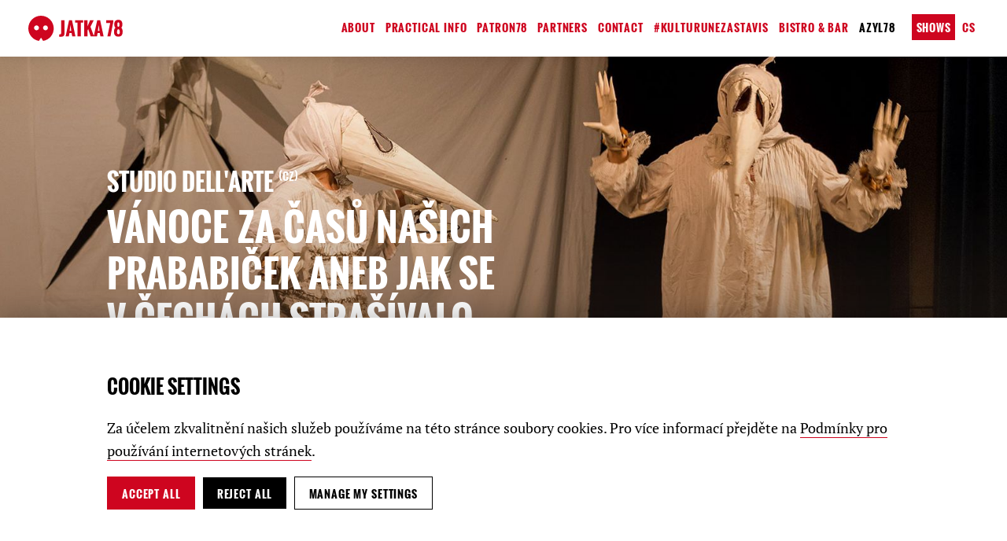

--- FILE ---
content_type: text/html; charset=utf-8
request_url: https://www.jatka78.cz/en/play/vanoce-za-casu-nasich-prababicek-aneb-jak-se-v-cechach-strasivalo
body_size: 4463
content:
<!DOCTYPE html>
<html lang="cs">
<head>
    <meta charset="utf-8" />
    <meta name=viewport content="width=device-width, initial-scale=1">
    <link rel="stylesheet" href="/css/main.css?18" />
    <link rel="shortcut icon" href="/favicon.ico" />
    <link rel="alternate" href="http://www.jatka78.cz/cs/inscenace/vanoce-za-casu-nasich-prababicek-aneb-jak-se-v-cechach-strasivalo" hreflang="cs" />
    <script src="/vendor/jquery-3.1.0.min.js"></script>
    <title>Vánoce za časů našich prababiček aneb Jak se v Čechách strašívalo - Jatka78</title>
<meta property="og:title" content="Vánoce za časů našich prababiček aneb Jak se v Čechách strašívalo" />
<meta property="og:image" content="http://www.jatka78.cz/content/images/1600_null/Pt24d_0_XXKJhewk.jpg" />
<meta property="og:url" content="http://www.jatka78.cz/en/play/vanoce-za-casu-nasich-prababicek-aneb-jak-se-v-cechach-strasivalo" />
<meta property="og:description" content="Předvánoční čas byl odedávna nejtajemnějším obdobím roku, opředeným starými pohanskými zvyky a pověrami. Z těchto starých obyčejů dnes známe už jen zlomek. A proto chceme naším divadelním představením připomenout dětem, jak to vypadalo v adventním čase za dob našich prababiček, kdy místo nahlížení do výkladních skříní nahlíželi lidé do studánek, aby tam spatřili svou budoucnost, kdy místo televizních obrazovek pozorovali dění v přírodě, aby se dozvěděli, jaká bude v příštím roce úroda, kdy děti netrpělivě, ale i se strachem, vyhlížely z oken adventní strašidla. V našem divadelním představení se děti a nejenom ony lecos dozvědí, nahlédnou do své budoucnosti při odlívání vosku či házení pantoflem, a až přijdou opravdové Barbory se svým -mulise, mulise, mulise- nebo Lucie s velkými zobáky, budou se, možná, i trochu bát.  Ambrože budou jistě z bezpečné vzdálenosti škádlit halasným a veselým pokřikováním. Co kdyby někoho opravdu strčil do velkého pytle? Sotva odejdou dávná strašidla, nastává v našem představení čas vánoční, kdy s dětmi postavíme Betlém z loutek, zazpíváme koledy a vzpomeneme další krásné štědrovečerní zvyky, to aby dávné časy našich prababiček znovu ožily?" />
<meta property="og:type" content="website" />
<meta name="description" content="Předvánoční čas byl odedávna nejtajemnějším obdobím roku, opředeným starými pohanskými zvyky a pověrami. Z těchto starých obyčejů dnes známe už jen zlomek. A proto chceme naším divadelním představením připomenout dětem, jak to vypadalo v adventním čase za dob našich prababiček, kdy místo nahlížení do výkladních skříní nahlíželi lidé do studánek, aby tam spatřili svou budoucnost, kdy místo televizních obrazovek pozorovali dění v přírodě, aby se dozvěděli, jaká bude v příštím roce úroda, kdy děti netrpělivě, ale i se strachem, vyhlížely z oken adventní strašidla. V našem divadelním představení se děti a nejenom ony lecos dozvědí, nahlédnou do své budoucnosti při odlívání vosku či házení pantoflem, a až přijdou opravdové Barbory se svým -mulise, mulise, mulise- nebo Lucie s velkými zobáky, budou se, možná, i trochu bát.  Ambrože budou jistě z bezpečné vzdálenosti škádlit halasným a veselým pokřikováním. Co kdyby někoho opravdu strčil do velkého pytle? Sotva odejdou dávná strašidla, nastává v našem představení čas vánoční, kdy s dětmi postavíme Betlém z loutek, zazpíváme koledy a vzpomeneme další krásné štědrovečerní zvyky, to aby dávné časy našich prababiček znovu ožily?" />

<script src="/js/lightbox.js"></script>
<script>
    $(function () {
        var lightbox = new Lightbox('.js-gallery')
        var videobox = new Lightbox('.js-video')
    })
</script>

    <script>
        function Menu() {
            var that = this

            this.height = $('#header-bar').outerHeight()
            this.lastScrollTop = window.pageYOffset || document.body.scrollTop

            window.addEventListener('scroll', function (e) {
                that._scrollHandler(e)
            })
        }
        Menu.prototype._scrollHandler = function (e) {
            var scrollTop = window.pageYOffset || document.body.scrollTop

            if (this.lastScrollTop > scrollTop) {
                $('#header-bar').addClass('page-header--show')
            } else if (this.lastScrollTop > this.height && !$('#nav-trigger').is(':checked')) {
                $('#header-bar').removeClass('page-header--show')
            }
            this.lastScrollTop = scrollTop
        }
    </script>
</head>
<body class="body">
    <!-- Google Tag Manager -->
    <noscript>
        <iframe src="//www.googletagmanager.com/ns.html?id=GTM-5PNKTQ" height="0" width="0" style="display:none;visibility:hidden"></iframe>
    </noscript>
    <script>
        (function (w, d, s, l, i) {
            w[l] = w[l] || []; w[l].push({
                'gtm.start':
                    new Date().getTime(), event: 'gtm.js'
            }); var f = d.getElementsByTagName(s)[0],
                j = d.createElement(s), dl = l != 'dataLayer' ? '&l=' + l : ''; j.async = true; j.src =
                    '//www.googletagmanager.com/gtm.js?id=' + i + dl; f.parentNode.insertBefore(j, f);
        })(window, document, 'script', 'dataLayer', 'GTM-5PNKTQ');</script>
    <!-- End Google Tag Manager -->
    <header class="page-header page-header--show" id="header-bar">
        <div class="page-header__bar">
            <a class="page-header__logo" href="/en">
                <img src="/img/jatka.svg" />
            </a>
            <input type="checkbox" id="nav-trigger" class="page-header__burger-state" />
            <label class="page-header__burger" for="nav-trigger">
                <span class="page-header__burger-bar page-header__burger-bar--top"></span>
                <span class="page-header__burger-bar page-header__burger-bar--middle"></span>
                <span class="page-header__burger-bar page-header__burger-bar--bottom"></span>
            </label>
            <nav class="page-header__nav">
                <span class="page-header__nav-main">
                    <a class="page-header__nav-item" href="/en/about">About</a>
                    <a class="page-header__nav-item" href="/en/info">Practical Info</a>
                    <a class="page-header__nav-item" href="/en/patron78">Patron78</a>
                    <a class="page-header__nav-item" href="/en/partners">Partners</a>
                    <a class="page-header__nav-item" href="/en/contact">Contact</a>
                    <a class="page-header__nav-item" href="/en/kulturunezastavis">#kulturunezastavis</a>
                    <a class="page-header__nav-item" href="/en/article/bar78">Bistro &amp; Bar</a>
                    <a class="page-header__nav-item page-header__nav-item--black" href="https://www.azyl78.cz/">Azyl78</a>
                </span>
                <span class="page-header__nav-quick">
                    <a class="page-header__nav-item page-header__nav-item--program" href="/en/shows">Shows</a>
                </span>
                <span class="page-header__nav-lang">
                    <a class="page-header__nav-item page-header__nav-item--lang" href="/cs/inscenace/vanoce-za-casu-nasich-prababicek-aneb-jak-se-v-cechach-strasivalo">cs</a>
                </span>
            </nav>
        </div>
    </header>


    <main>
        
<header class="hero hero--play">
    <div class="hero__image" style="background-image: url(/content/images/1600_null/Pt24d_0_XXKJhewk.jpg);"></div>
    <div class="hero__content">
        <span class="hero__troupe">
            Studio dell&#x27;arte
            <span class="hero__troupe-country">CZ</span>
        </span>
        <h1 class="hero__title">Vánoce za časů našich prababiček aneb Jak se v Čechách strašívalo</h1>
        <p class="hero__tagline">Předvánoční čas byl odedávna nejtajemnějším obdobím roku, opředeným starými pohanskými zvyky a pověrami. Z těchto starých obyčejů dnes známe už jen zlomek.</p>
        
    </div>
</header>

<div class="stripe">
    <div class="container">
        <div class="columns">
            <div class="columns__column columns__column--2-of-3">
                <div class="text">
                    <p><em><strong>Vstupné na dětské představení platí i dospělí, kteří doprovázejí děti do sálu.</strong></em></p>
<p>A proto chceme naším divadelním představením připomenout dětem, jak to vypadalo v adventním čase za dob našich prababiček, kdy místo nahlížení do výkladních skříní nahlíželi lidé do studánek, aby tam spatřili svou budoucnost, kdy místo televizních obrazovek pozorovali dění v přírodě, aby se dozvěděli, jaká bude v příštím roce úroda, kdy děti netrpělivě, ale i se strachem, vyhlížely z oken adventní strašidla.</p>
<p>V našem divadelním představení se děti a nejenom ony lecos dozvědí, nahlédnou do své budoucnosti při odlívání vosku či házení pantoflem, a až přijdou opravdové Barbory se svým -mulise, mulise, mulise- nebo Lucie s velkými zobáky, budou se, možná, i trochu bát.  Ambrože budou jistě z bezpečné vzdálenosti škádlit halasným a veselým pokřikováním. Co kdyby někoho opravdu strčil do velkého pytle?</p>
<p>Sotva odejdou dávná strašidla, nastává v našem představení čas vánoční, kdy s dětmi postavíme Betlém z loutek, zazpíváme koledy a vzpomeneme další krásné štědrovečerní zvyky, to aby dávné časy našich prababiček znovu ožily?</p>
                </div>
            </div>
            <div class="columns__column columns__column--1-of-3">
                <dl class="play-meta">
                    <dt class="play-meta__caption">Length</dt>
                    <dd class="play-meta__value">60 min.</dd>
                    <dt class="play-meta__caption">Suitable from</dt>
                    <dd class="play-meta__value">5 years</dd>
                    <dt class="play-meta__caption">Language</dt>
                    <dd class="play-meta__value">Czech</dd>
                </dl>
            </div>
        </div>
    </div>
</div>

<div class="stripe" style="padding-top: 0;">
    <div class="container">
        <div class="columns columns--ib columns--vertical-gap"><a class="columns__column columns__column--1-of-3 js-gallery" href="/content/images/1600_null/lrIWHkjxBcs4pj_3.jpg"><img src="/content/images/500_330/lrIWHkjxBcs4pj_3.jpg" /></a><a class="columns__column columns__column--1-of-3 js-gallery" href="/content/images/1600_null/cpQ6q00hWBqi6SLB.jpg"><img src="/content/images/500_330/cpQ6q00hWBqi6SLB.jpg" /></a><a class="columns__column columns__column--1-of-3 js-gallery" href="/content/images/1600_null/TzAcN9CHoE6DxB5c.jpg"><img src="/content/images/500_330/TzAcN9CHoE6DxB5c.jpg" /></a></div>
    </div>
</div>


<div class="stripe stripe--lightgray" style="padding-bottom: 2rem;" id="tickets">
    <div class="container">
        <h2 class="heading heading--2 heading--no-top-margin">Dates &amp; Tickets</h2>
        <p>Now not showing. <a class="button" href="/cs/program">Current shows</a></p>
    </div>
</div>

<div class="stripe">
    <div class="container">
        <h3 class="heading heading--2 heading--no-top-margin">Creators &amp; cast</h3>
        <div class="staff-list">
            <ul>
<li><strong>Scénář, výprava a loutky </strong>Studio dell´arte </li>
<li><strong>Režie </strong>Kateřina Melenová</li>
<li><strong>Hrají </strong>Stanislava Kočvarová, Sylva Malinková </li>
</ul>
        </div>
    </div>
</div>

<div class="stripe stripe--lightgray">
    <div class="container">
        <h2 class="heading heading--2 heading--no-top-margin">You might also like</h2>
        <div class="columns">
            <div class="columns__column columns__column--1-of-3">
                <a class="play-teaser" href="/en/play/vanocni-pribeh">
                    <img class="play-teaser__image" src="/content/images/500_330/ZBookvd5QzV_CnSe.png" />
                    <span class="play-teaser__troupe">
                        Divadlo Já to jsem
                        <span class="play-teaser__country">CZ</span>
                    </span>
                    <h3 class="play-teaser__title">Vánoční příběh</h3>
                    <span class="button button--gray-border button--mobile-50">More</span>
                </a>            </div>
            <div class="columns__column columns__column--1-of-3">
                <a class="play-teaser" href="/en/play/o-dvanacti-mesickach">
                    <img class="play-teaser__image" src="/content/images/500_330/Q0U3dmpRS7ytCqdy.JPG" />
                    <span class="play-teaser__troupe">
                        Ivana Bílková
                        <span class="play-teaser__country">CZ</span>
                    </span>
                    <h3 class="play-teaser__title">O dvanácti měsíčkách</h3>
                    <span class="button button--gray-border button--mobile-50">More</span>
                </a>            </div>
            <div class="columns__column columns__column--1-of-3">
                <a class="play-teaser" href="/en/play/andelicek-tonicek">
                    <img class="play-teaser__image" src="/content/images/500_330/ktRbD00N2M1u2mys.jpg" />
                    <span class="play-teaser__troupe">
                        Buchty a loutky
                        <span class="play-teaser__country">CZ</span>
                    </span>
                    <h3 class="play-teaser__title">Andělíček Toníček</h3>
                    <span class="button button--gray-border button--mobile-50">More</span>
                </a>            </div>
        </div>
    </div>
</div>
<script src="https://partners.goout.net/cz-prague/jatka78cz.js"></script>
    </main>

    <footer class="page-footer">
        <div class="container">
            <div class="columns">
                <div class="columns__column columns__column--1-of-4">
                    <div class="club">
                        <div class="club__info">
                            <h2 class="heading heading--3 heading--no-top-margin">Newsletter</h2>
                            <p>Get early-bird access to exclusive information and advantageous ticket prices. Joining our fan club is priceless, in both senses of the word.</p>
                        </div>
                        <div class="club__form">
                            <div class="form">
                                <form action="https://jatka78.ecomailapp.cz/public/subscribe/1/43c2cd496486bcc27217c3e790fb4088" method="post" class="validate" target="_blank" novalidate>
                                    <div id="mc_embed_signup_scroll">
                                        <div class="form__row">
                                            <label for="email">Your email</label>
                                            <input type="email" value="" name="email" class="form__textfield" id="email">
                                        </div>
                                        <input type="submit" value="Subscribe" name="subscribe" class="button button--white-border" style="margin-top: .5rem;">
                                    </div>
                                </form>
                            </div>
                        </div>
                    </div>
                </div>
                <div class="columns__column columns__column--1-of-4">
                    <h2 class="heading heading--3 heading--no-top-margin">Facebook</h2>
                    <p>
                        Bonus information on everything we’re up to. Follow us and you won’t miss a single piece of valuable information.
                    </p>
                    <a target="_blank" class="button button--white-border" href="https://www.facebook.com/jatka78/">Profile</a>
                </div>
                <div class="columns__column columns__column--1-of-4">
                    <h2 class="heading heading--3 heading--no-top-margin">Instagram</h2>
                    <p>
                        How it looks like here, who and what is waiting for you and even our newest updates you can find on Jatka78’s profile in Stories.
                    </p>
                    <a target="_blank" class="button button--white-border" href="https://www.instagram.com/jatka78/">Profile</a>
                </div>
                <div class="columns__column columns__column--1-of-4">
                    <h2 class="heading heading--3 heading--no-top-margin">Jatka78</h2>
                    <p>
                        <a class="link link--on-red" href="/en/article/kariera">Career</a><br />
                        <a class="link link--on-red" href="/en/privacy">Privacy Terms</a>
                    </p>
                    <p>© Jatka78 / 2024</p>
                </div>
            </div>
        </div>
    </footer>
    <section class="consent-bar">
        <div class="container">
            <h1 class="heading heading--3 heading--no-top-margin">Cookie settings</h1>
            <p style="margin-bottom: 1rem;">Za účelem zkvalitnění našich služeb používáme na této stránce soubory cookies. Pro více informací přejděte na <a class='link' href='/en/privacy'>Podmínky pro používání internetových stránek</a>.</p>
            <p>
                <span class="js-consent-update js-consent-bar-accept-all button button--red">Accept All</span>
                <span class="js-consent-update js-consent-bar-reject-all button button--black">Reject All</span>
                <span class="js-consent-open-settings button button--black-border">Manage my settings</span>
            </p>
        </div>
    </section>    <script src="/js/consent-manager.js"></script>
    <script>
        $(function () {
            const consentManager = new ConsentManager()
        })
    </script>

</body>
</html>

--- FILE ---
content_type: text/css; charset=UTF-8
request_url: https://www.jatka78.cz/css/main.css?18
body_size: 38585
content:
@charset "UTF-8";a,abbr,acronym,address,applet,article,aside,audio,b,big,blockquote,body,canvas,caption,center,cite,code,dd,del,details,dfn,div,dl,dt,em,embed,fieldset,figcaption,figure,footer,form,h1,h2,h3,h4,h5,h6,header,hgroup,html,i,iframe,img,ins,kbd,label,legend,li,mark,menu,nav,object,ol,output,p,pre,q,ruby,s,samp,section,small,span,strike,strong,sub,summary,sup,table,tbody,td,tfoot,th,thead,time,tr,tt,u,ul,var,video{margin:0;padding:0;border:0;font-size:100%;font:inherit;vertical-align:baseline}article,aside,details,figcaption,figure,footer,header,hgroup,main,menu,nav,section{display:block}html{font-size:1.125rem}@media only screen and (max-width:480px){html{font-size:1rem}}body{line-height:1}ol,ul{list-style:none}blockquote,q{quotes:none}blockquote:after,blockquote:before,q:after,q:before{content:"";content:none}table{border-collapse:collapse;border-spacing:0;text-align:left}a{color:inherit;text-decoration:none}img,video{max-width:100%;height:auto;display:block}*{outline:none}.clearfix:after{content:"";display:table;clear:both}button,input,textarea{-webkit-appearance:none;border-radius:0;box-shadow:none;border:none}@font-face{font-family:Oswald;font-style:normal;font-weight:400;src:url(../font/dI-qzxlKVQA6TUC5RKSb3z8E0i7KZn-EPnyo3HZu7kw.woff) format("woff")}@font-face{font-family:"PT Serif";font-style:normal;font-weight:400;src:url(../font/RBnwCWfuc-HyYSgdK3uw-_esZW2xOQ-xsNqO47m55DA.woff) format("woff")}@font-face{font-family:"PT Serif";font-style:normal;font-weight:700;src:url(../font/QABk9IxT-LFTJ_dQzv7xpNIh4imgI8P11RFo6YPCPC0.woff) format("woff")}@font-face{font-family:"PT Serif";font-style:italic;font-weight:400;src:url(../font/b31S45a_TNgaBApZhTgE6BsxEYwM7FgeyaSgU71cLG0.woff) format("woff")}@font-face{font-family:"PT Serif";font-style:italic;font-weight:700;src:url(../font/Foydq9xJp--nfYIx2TBz9UnwhEOjQ2CQgMjdTKA0dzI.woff) format("woff")}@font-face{font-family:Jatkium;src:url(../font/Jatkium.woff?1c9pjh) format("woff");font-weight:400;font-style:normal}.dropdown__caption:before,.icon:before,[class*=" icon-"]:before,[class^=icon-]:before{font-family:Jatkium!important;speak:none;font-style:normal;font-weight:400;font-variant:normal;text-transform:none;line-height:0;-webkit-font-smoothing:antialiased;-moz-osx-font-smoothing:grayscale}.icon-chevron-right:before{content:"\e900"}.icon-chevron-left:before{content:"\e901"}.dropdown__caption:before,.icon-chevron-down:before{content:"\e902"}.icon-chevron-up:before{content:"\e903"}.icon-play-circle:before{content:"\e904"}.icon-mail:before{content:"\e906";position:relative;top:.2em}.icon-phone:before{content:"\e905"}.alert{position:relative;padding:1rem 0}.alert__title{font-family:Oswald;font-size:.888rem;letter-spacing:.06em;text-transform:uppercase;margin-top:.2rem;display:block}.alert__text{display:block}.alert--danger{background:#ce051f;color:#fff}.alert--success{background:#000;color:#fff}.aside{padding-left:2rem;border-left:1px solid #d3d3d3}.aside h2:first-child{margin-top:0}.aside p{font-style:italic;color:grey;margin-bottom:1rem}@media only screen and (max-width:480px){.aside{padding-left:0;border-left:none;border-top:1px solid #d3d3d3;padding-top:2rem;-moz-column-count:2;column-count:2}}.bistro-menu__items{width:100%;margin-top:1rem;border-top:1px solid rgba(0,0,0,.1);border-bottom:1px solid rgba(0,0,0,.1)}.bistro-menu__dish,.bistro-menu__price{padding:.333rem 0}.bistro-menu__price{text-align:right;white-space:nowrap;padding-left:1rem}.bistro-menu__item+.bistro-menu__item{border-top:1px solid rgba(0,0,0,.1)}.bistro-menu__when-served{font-family:Oswald;margin-top:1rem}.body{font-family:"PT Serif";line-height:1.618;overflow-y:scroll;padding-top:4rem}.button,.hero__more,.hero__tickets,.tabs__tab{font-family:Oswald;font-size:.777rem;text-transform:uppercase;background:#000;color:#fff;cursor:pointer;line-height:1;padding:.75rem 1rem;border:none;display:inline-block;position:relative;z-index:2;transition:top 70ms ease-out,background .2s ease-out,border-color .2s ease-out,color .2s ease-out;letter-spacing:.06em}.button+.button,.button+.hero__more,.button+.hero__tickets,.button+.tabs__tab,.hero__more+.button,.hero__more+.hero__more,.hero__more+.hero__tickets,.hero__more+.tabs__tab,.hero__tickets+.button,.hero__tickets+.hero__more,.hero__tickets+.hero__tickets,.hero__tickets+.tabs__tab,.tabs__tab+.button,.tabs__tab+.hero__more,.tabs__tab+.hero__tickets,.tabs__tab+.tabs__tab{margin-left:.3rem}@media only screen and (max-width:767px){.button+.button,.button+.hero__more,.button+.hero__tickets,.button+.tabs__tab,.hero__more+.button,.hero__more+.hero__more,.hero__more+.hero__tickets,.hero__more+.tabs__tab,.hero__tickets+.button,.hero__tickets+.hero__more,.hero__tickets+.hero__tickets,.hero__tickets+.tabs__tab,.tabs__tab+.button,.tabs__tab+.hero__more,.tabs__tab+.hero__tickets,.tabs__tab+.tabs__tab{margin:0}}.button__icon{font-size:2em;line-height:0;position:relative;top:.18em;display:inline-block;vertical-align:top}.button:hover,.hero__more:hover,.hero__tickets:hover,.tabs__tab:hover{background:#000;border-color:#000}.button:active,.hero__more:active,.hero__tickets:active,.tabs__tab:active{top:2px}.button--disabled{background:transparent;color:grey;border:1px solid #d3d3d3;cursor:default}.button--red,.hero__tickets,.tabs__tab--current{background:#ce051f;border:1px solid #ce051f}.button--red:hover,.hero__tickets:hover,.tabs__tab--current:hover{color:#fff}.button--white{background:#fff;border-color:#fff;color:#000}.button--white:hover{color:#fff}.button--black-border,.tabs__tab:not(.tabs__tab--current){color:#000;border:1px solid #000;background:none}.button--black-border:hover,.tabs__tab:hover:not(.tabs__tab--current){color:#fff}.button--gray-border{color:grey;border:1px solid #d3d3d3;background:none}.button--gray-border:hover{color:#fff;background:#000;border-color:#000}.button--white-border,.hero__more{color:#fff;border:1px solid #fff;background:none}.button--red-border{color:#ce051f;border:1px solid #ce051f;background:none}.button--red-border:hover{color:#fff;border-color:#000}.button--disabled,.button--disabled:hover{cursor:default;color:#fff;background:grey;border:1px solid grey}@media only screen and (max-width:480px){.button--mobile-50{width:calc(50% - .3rem);box-sizing:border-box;text-align:center}}.button--compact,.tabs__tab{font-size:.777rem;padding:.5rem .75rem}.card{display:block;padding:2rem;border:1px solid #d3d3d3}.card__title{margin:0}.card__text{margin-bottom:1rem}.columns{margin-left:-1rem;margin-right:-1rem}.columns:after{content:"";clear:both;display:table}.columns__column{float:left;display:block;padding-left:1rem;padding-right:1rem;box-sizing:border-box;vertical-align:top}.columns__column--middle{vertical-align:middle}.columns__column--bottom{vertical-align:bottom}.columns__column--1-of-1{width:100%}.columns__column--1-of-2{width:50%}.columns__column--2-of-2{width:100%}.columns__column--1-of-3{width:33.333%}.columns__column--2-of-3{width:66.666%}.columns__column--3-of-3{width:100%}.columns__column--1-of-4{width:25%}.columns__column--2-of-4{width:50%}.columns__column--3-of-4{width:75%}.columns__column--4-of-4{width:100%}.columns__column--1-of-5{width:20%}.columns__column--2-of-5{width:40%}.columns__column--3-of-5{width:60%}.columns__column--4-of-5{width:80%}.columns__column--5-of-5{width:100%}.columns__column--1-of-6{width:16.666%}.columns__column--2-of-6{width:33.333%}.columns__column--3-of-6{width:50%}.columns__column--4-of-6{width:66.666%}.columns__column--5-of-6{width:83.333%}.columns__column--6-of-6{width:100%}@media only screen and (max-width:1023px){.columns__column--t-1-of-2{width:50%}.columns__column--t-1-of-3{width:33.333%}}@media only screen and (max-width:480px){.columns__column{float:none;width:100%}.columns__column+.columns__column{margin-top:2rem}}.columns--vertical-gap .columns__column{margin-top:2rem}.columns--vertical-gap .columns__column--1-of-1:nth-child(-n+1){margin-top:0}@media only screen and (max-width:480px){.columns--vertical-gap .columns__column--1-of-1:nth-child(-n+1){margin-top:2rem}}.columns--vertical-gap .columns__column--1-of-2:nth-child(-n+2){margin-top:0}@media only screen and (max-width:480px){.columns--vertical-gap .columns__column--1-of-2:nth-child(-n+2){margin-top:2rem}}.columns--vertical-gap .columns__column--1-of-3:nth-child(-n+3){margin-top:0}@media only screen and (max-width:480px){.columns--vertical-gap .columns__column--1-of-3:nth-child(-n+3){margin-top:2rem}}.columns--vertical-gap .columns__column--1-of-4:nth-child(-n+4){margin-top:0}@media only screen and (max-width:480px){.columns--vertical-gap .columns__column--1-of-4:nth-child(-n+4){margin-top:2rem}}.columns--vertical-gap .columns__column--1-of-5:nth-child(-n+5){margin-top:0}@media only screen and (max-width:480px){.columns--vertical-gap .columns__column--1-of-5:nth-child(-n+5){margin-top:2rem}}.columns--vertical-gap .columns__column--1-of-6:nth-child(-n+6){margin-top:0}@media only screen and (max-width:480px){.columns--vertical-gap .columns__column--1-of-6:nth-child(-n+6){margin-top:2rem}}.columns--vertical-gap .columns__column:first-child{margin-top:0}.columns--ib .columns__column{float:none;display:inline-block}.contact{-moz-column-count:3;column-count:3;-moz-column-gap:2rem;column-gap:2rem}@media only screen and (max-width:1023px){.contact{-moz-column-count:2;column-count:2}}@media only screen and (max-width:767px){.contact{-moz-column-count:1;column-count:1}}.contact__item{display:inline-block;width:100%}.contact-cards{display:grid;grid-template-columns:1fr 1fr;gap:2rem}@media only screen and (max-width:480px){.contact-cards{grid-template-columns:1fr}}.contact-cards__card{display:flex;flex-direction:column}@media only screen and (max-width:480px){.contact-cards__card{display:block}}.contact-cards__button{margin-top:auto}.container,.hero__container,.hero__content,.next-show__container{padding:0 2rem;margin:auto;width:60rem;max-width:100%;box-sizing:border-box}@media only screen and (max-width:480px){.container,.hero__container,.hero__content,.next-show__container{padding:0 1rem}}.container--full-width{width:100%}.container--relative{position:relative}.consent-bar{box-shadow:0 0 2rem rgba(0,0,0,.3);bottom:0;padding:4rem 0;z-index:1000}.consent-bar,.consent-settings{background:#fff;position:fixed;left:0;width:100%}.consent-settings{top:0;height:100%;z-index:10000;display:flex;align-items:center;overflow-y:auto;padding:3rem 0;box-sizing:border-box}.consent-settings__row:first-child{margin-top:3rem}.consent-settings__row:last-child{margin-bottom:3rem}.consent-settings__row+.consent-settings__row{margin-top:1.5rem}.consent-settings__switch{top:.25rem;margin-right:.5rem}.consent-settings__p{padding-left:3.1rem}.consent-settings__close{font-size:3rem;width:1em;height:1em;display:block;position:absolute;line-height:1;text-align:center;cursor:pointer;color:grey;top:0;right:0;transition:background-color .2s ease}.consent-settings__close:hover{color:#000}.date__date{margin:0 .2rem}.download-item{padding-top:2rem;display:block}.download-item__title{font-weight:700}.download-item__meta{color:grey;font-style:italic;margin-bottom:.5rem}.dropdown{cursor:pointer;display:inline-block;position:relative;color:grey;width:100%;font-size:.777rem;font-family:Oswald;text-transform:uppercase;letter-spacing:.06em;line-height:1;-webkit-user-select:none;-moz-user-select:none;user-select:none}@media only screen and (max-width:480px){.dropdown{font-size:1rem}}.dropdown__original{display:none}.dropdown__caption{background-color:#fff;padding:.5rem 1rem;line-height:1;height:1em;white-space:nowrap;overflow:hidden;text-overflow:ellipsis;transition:background .2s ease-out;border:1px solid #d3d3d3;color:#000;position:relative}@media only screen and (max-width:480px){.dropdown__caption{padding:.75rem 1rem}}.dropdown__caption:before{position:absolute;right:.5rem;top:50%;transform:translateY(-50%)}.dropdown__caption--active,.dropdown__caption:active,.dropdown__caption:hover{background-color:#000;border-color:#000;color:#fff}.dropdown__options{display:none;position:absolute;top:100%;right:0;left:0;max-height:12rem;overflow-y:auto;background-color:#fff;box-shadow:0 0 1rem rgba(0,0,0,.3);z-index:501}@media only screen and (max-width:480px){.dropdown__options{position:fixed;top:0;left:0;width:100%;height:100%;max-height:100%;box-sizing:border-box;overflow-y:scroll;z-index:10005}}.dropdown__item{display:block;padding:.75rem 1rem;line-height:1;height:1em;white-space:nowrap;overflow:hidden;text-overflow:ellipsis;transition:background .2s ease-out}.dropdown__item+.dropdown__item{border-top:1px solid #e6e6e6}.dropdown__item.active,.dropdown__item:hover{background:#e6e6e6}.dropdown--light{font-family:"PT Serif";text-transform:none;letter-spacing:0}.dropdown--light .dropdown__caption{background:none;color:grey}.dropdown--light .dropdown__caption--active,.dropdown--light .dropdown__caption:active,.dropdown--light .dropdown__caption:hover{color:#fff;background:#000}.figure__caption{margin-top:.4rem;color:grey;font-size:.875rem;font-style:italic}.figure__caption:first-letter{text-transform:uppercase}.filters{position:absolute;top:.5rem;right:2rem}@media only screen and (max-width:767px){.filters{position:static}}.filters__filters{display:inline-block}@media only screen and (max-width:767px){.filters__filters{display:none;position:absolute;top:1rem;left:0;width:100%;box-sizing:border-box}}.filters__show{display:none}.filters__caption,.filters__filter{display:inline-block;vertical-align:middle;line-height:1}.filters__caption{font-family:Oswald;font-size:.777rem;text-transform:uppercase;letter-spacing:.06em}@media only screen and (max-width:767px){.filters__caption{color:grey;border:1px solid #d3d3d3;padding:.5rem;position:absolute;top:.618rem;right:1rem;cursor:pointer;-webkit-user-select:none;-moz-user-select:none;user-select:none;transition:background .2s ease-out,border-color .2s ease-out,color .2s ease-out}}@media only screen and (max-width:767px){.filters__show:checked~.filters__filters{display:inline-block;position:relative}}@media only screen and (max-width:767px){.filters__show:checked~.filters__caption{background:#000;color:#fff;border-color:#fff}}.filters__filter{margin-left:.3rem;width:10rem}@media only screen and (max-width:767px){.filters__filter{width:100%;margin:.25rem 0 0;display:block}}.form__row{display:block;position:relative}.form__row+.form__row{margin-top:1rem}.form__row--flex{display:flex;gap:.25rem}.form__row--flex .form__textfield{width:20rem;max-width:100%;margin-right:.3rem}.form__textfield{font-size:1rem;font-family:inherit;width:100%;box-sizing:border-box;padding:.5rem;border:1px solid #d3d3d3;background:#fff;transition:background .2s ease,border-color .2s ease}.form__caption{display:block}.form__error-message{position:absolute;top:0;right:0;color:#ff8c00;display:none}.form__error-messages{color:#ff8c00;margin:1rem 0}.form__row--error:after{position:absolute;content:"!";font-weight:700;color:#fff;top:2rem;right:.5rem;line-height:1;width:1.5rem;height:1rem;padding:.25rem 0;border-radius:100%;text-align:center;background:orange}.form__row--error .form__textfield{background:#fff6e6;border-color:orange}.form__row--error .form__error-message{display:block}.form__row--ok:after{position:absolute;content:"✓";font-weight:700;color:#fff;top:2rem;right:.5rem;line-height:1;width:1.5rem;height:1rem;padding:.25rem 0;border-radius:100%;text-align:center;background:#228b22}.form__checkbox{display:inline-block;height:1rem;width:2rem;border-radius:1.5rem;background:#d3d3d3;border:.25rem solid #d3d3d3;position:relative;transition:all .1s ease}.form__checkbox:after{content:"";display:block;background:#fff;width:1rem;height:1rem;border-radius:100%;top:0;left:0;z-index:1000000000;transition:all .1s ease;position:absolute}.form input:checked~.form__checkbox{background:#000;border-color:#000}.form input:checked:disabled~.form__checkbox--disabled{background:#d3d3d3;border-color:#d3d3d3}.form input:checked~.form__checkbox:after{left:1rem}.form__hidden{display:none}.aside h2,.coupon__title,.heading,.hero__title,.hero__troupe,.shows-look-at-me__title,.text h2,.text h3{display:block}.coupon__title,.heading--1,.hero__title,.hero__troupe,.shows-look-at-me__title{font-size:2.222rem;font-family:Oswald;line-height:1.25;text-transform:uppercase}.heading--2,.shows-look-at-me__title--small,.text h2{font-size:1.777rem;font-family:Oswald;text-transform:uppercase;line-height:1.25;margin:1em 0}.heading--3,.text--small-headlines h2,.text h3{font-size:1.333rem}.aside h2,.heading--3,.heading--4,.text--small-headlines h2,.text h3{font-family:Oswald;text-transform:uppercase;line-height:1.25;margin:2em 0 1em}.aside h2,.heading--4,.heading--6{font-size:1rem}.heading--6{color:grey;font-style:italic;margin-top:1.6rem}.heading--underline{border-bottom:1px solid rgba(0,0,0,.25);padding-bottom:.5em}.aside h2,.coupon__title,.heading--red{color:#ce051f}.heading--gray{color:rgba(0,0,0,.5)}.heading--margin{margin:2em 0 1em}.heading--bottom-margin{margin-bottom:1em}.heading--no-margin{margin:0}.heading--no-top-margin{margin-top:0}.heading--no-bottom-margin{margin-bottom:0}.hero{height:20rem;height:85vh;height:calc(85vh - 4rem);width:100%;position:relative;overflow:hidden;display:block}.hero__image{background:#000;position:absolute;top:0;left:0;width:100%;height:100%;background-position:50%;background-size:cover;background-repeat:no-repeat}.hero__content{box-sizing:border-box;position:absolute;left:50%;transform:translateX(-50%);bottom:4rem}@media only screen and (max-width:767px){.hero__content{left:0;transform:none;bottom:3rem}}@media only screen and (max-width:767px){.hero__container{display:flex;flex-direction:column;width:100%}}.hero__content-left,.hero__content-right{width:50%;display:inline-block;vertical-align:bottom;padding-bottom:4rem}@media only screen and (max-width:767px){.hero__content-left,.hero__content-right{padding-bottom:3rem;width:100%}}@media only screen and (max-width:767px){.hero__content-left{order:2}}@media only screen and (max-width:767px){.hero__content-right{order:1;padding-bottom:1rem}}.hero__title,.hero__troupe{color:#fff}.hero__title{font-size:2.666rem;max-width:11em;margin-top:.5rem}@media only screen and (max-width:767px){.hero__title{font-size:2rem}}.hero__troupe{font-size:1.666rem}@media only screen and (max-width:767px){.hero__troupe{font-size:1.444rem}}.hero__troupe-country{font-size:.8rem;position:relative;top:-.8rem}.hero__troupe-country:before{content:"("}.hero__troupe-country:after{content:")"}.hero__date{font-family:Oswald;font-size:1.111rem;text-transform:uppercase;color:#fff;display:block;margin:.5rem 0 .8rem}.hero__tagline{margin:.5rem 0;max-width:30em;color:#fff}.hero__buttons{margin-top:1.5rem}.hero__sticker{font-family:Oswald;font-size:.777rem;text-transform:uppercase;letter-spacing:.075em;color:#ce051f;background:#fff;padding:.5rem;line-height:1;margin-bottom:1.5rem;display:inline-block}.hero+.hero{margin-top:.33rem}.hero--flexi{height:auto;overflow:auto}@media only screen and (max-width:480px){.hero--home,.hero--play{height:auto;padding-top:75vw;overflow:auto;width:auto}.hero--home .hero__image,.hero--play .hero__image{height:75vw}.hero--home .hero__buttons,.hero--play .hero__buttons{margin-top:0}.hero--home .hero__content,.hero--play .hero__content{position:static;transform:none;left:auto;bottom:auto;padding:1.25rem 1rem 1rem}.hero--home .hero__title,.hero--home .hero__troupe,.hero--play .hero__title,.hero--play .hero__troupe{font-size:1.333rem;line-height:1.4}.hero--home .hero__title,.hero--play .hero__title{color:#ce051f;margin-top:0}.hero--home .hero__troupe,.hero--play .hero__troupe{color:#000}.hero--home .hero__date,.hero--play .hero__date{font-size:.888rem;margin:.4rem 0 1.25rem;color:rgba(0,0,0,.4)}.hero--home .hero__sticker,.hero--play .hero__sticker{position:absolute;top:1rem;top:calc(75vw - 2.777rem)}.hero--home .hero__more,.hero--play .hero__more{color:grey;border:1px solid #d3d3d3;background:none}.hero--home .hero__more:hover,.hero--play .hero__more:hover{color:#fff;background:#000;border-color:#000}.hero--home+.hero--home,.hero--home+.hero--play,.hero--play+.hero--home,.hero--play+.hero--play{margin-top:2rem}.hero--play{background:#000}.hero--play .hero__tagline,.hero--play .hero__title,.hero--play .hero__troupe{color:#fff}.hero--home .hero__tagline{display:none}}.lead{margin:0 0 1.4rem}.lightbox{visibility:hidden;position:fixed;top:0;left:0;width:100%;height:100%;box-sizing:border-box;background:url(../img/ajax-loader.gif) no-repeat 50% hsla(0,0%,100%,.9);padding:1rem 4rem;z-index:10000;color:#000;opacity:0;transition:opacity .2s ease,visibility 1ms linear .2s}.lightbox--show{visibility:visible;opacity:1;transition:opacity .2s ease}.lightbox__figure{width:100%;height:100%;vertical-align:top;display:inline-block;text-align:center}.lightbox__figure:before{content:"";height:100%}.lightbox__figure:before,.lightbox__image{display:inline-block;vertical-align:middle}.lightbox__image{max-width:100%;max-height:100%;width:auto;height:auto}.lightbox__iframe{vertical-align:middle;display:inline-block}.lightbox__close,.lightbox__next,.lightbox__prev{font-size:3rem;width:1em;height:1em;display:block;position:absolute;line-height:1;text-align:center;cursor:pointer;color:grey;transition:background-color .2s ease}.lightbox__close:hover,.lightbox__next:hover,.lightbox__prev:hover{color:#000}.lightbox__next,.lightbox__prev{top:50%;transform:translateY(-50%)}.lightbox__next{right:0}.lightbox__prev{left:0}.lightbox__close{top:0;right:0}.link,.text a:not(.button):not(.hero__more):not(.hero__tickets):not(.tabs__tab){border-bottom:1px solid #ce051f;transition:color .2s ease-out}.link--red,.link:hover,.text a:hover:not(.button):not(.hero__more):not(.hero__tickets):not(.tabs__tab){color:#ce051f}.link--red:hover{color:#000}.link--on-red{border-color:hsla(0,0%,100%,.8)}.link--on-red:hover{color:#fff;border-color:#fff}.link--no-underline{border-bottom:none}.next-show{background:#f7f7f7;padding:1rem 0}@media only screen and (max-width:767px){.next-show{padding:0}}.next-show__container{display:flex;flex-direction:row;align-items:center}@media only screen and (max-width:767px){.next-show__container{display:block;padding:0}}@media only screen and (max-width:767px){.next-show__buttons,.next-show__info{box-sizing:border-box;width:100%;display:block}}@media only screen and (max-width:767px){.next-show__info{padding:1rem 1rem 0}}@media only screen and (max-width:767px){.next-show__buttons{padding:.5rem 1rem 1rem;margin-bottom:-2rem}}.next-show__buying,.next-show__date,.next-show__price{align-self:center}.next-show__date,.next-show__price{font-size:1.111rem;font-family:Oswald;text-transform:uppercase;white-space:nowrap}.next-show__video+.next-show__date{border-left:1px solid #d3d3d3;margin-left:1rem;padding-left:1rem}.next-show__price{color:grey;margin:0 1rem}.page-footer{color:#fff;background:#ce051f;padding:4rem 0;font-size:.888rem}.page-footer p{margin-bottom:1rem}.page-header{font-size:.888rem;color:#fff;height:4rem;width:100%;position:fixed;top:-4rem;left:0;background:#fff;box-shadow:0 0 1rem rgba(0,0,0,.1);z-index:1000;transition:top .2s ease}.page-header--show{top:0}.page-header__bar{box-sizing:border-box;padding:1rem 2rem;width:100%;height:100%}@media only screen and (max-width:480px){.page-header__bar{padding:1rem}}.page-header__logo{display:inline-block;position:relative;top:2px;z-index:10000}.page-header__nav{white-space:nowrap;float:right}@media only screen and (max-width:1023px){.page-header__nav{float:none;width:100%;height:100%;top:0;left:0;padding-top:4rem;box-sizing:border-box;background:#fff;position:fixed;flex-direction:column;display:none}}@media only screen and (max-width:1023px){.page-header__nav-main{display:block;order:2;overflow-y:auto}}.page-header__nav-quick{margin-left:.7rem}@media only screen and (max-width:1023px){.page-header__nav-quick{display:block;margin:0;order:1}}@media only screen and (max-width:1023px){.page-header__nav-lang{display:block;order:3}}.page-header__nav-item{font-family:Oswald;line-height:1;padding:.5rem;margin:0 .25rem;display:inline-block;text-transform:uppercase;letter-spacing:.06em;color:#ce051f;transition:color .2s ease-out}.page-header__nav-item--black,.page-header__nav-item:hover{color:#000}.page-header__nav-item--black:hover{color:#ce051f}@media only screen and (max-width:1280px){.page-header__nav-item{font-size:.777rem;padding:.5rem .25rem;margin:0}}@media only screen and (max-width:1023px){.page-header__nav-item{font-size:1rem;display:block;text-align:center;padding:.8885rem .25rem;border-bottom:1px solid #ce051f}}.page-header__nav-item--current{border-bottom:1px solid #ce051f}@media only screen and (max-width:1023px){.page-header__nav-item--current{border-bottom:1px solid #ce051f}}.page-header__nav-item--program,.page-header__nav-item--quick-buy{font-size:.777rem;border:1px solid #ce051f;margin:0;transition:color .2s ease-out,background .2s ease-out,border-color .2s ease-out}@media only screen and (max-width:1023px){.page-header__nav-item--program,.page-header__nav-item--quick-buy{width:50%;box-sizing:border-box;display:block;float:none;width:100%}}@media only screen and (max-width:480px){.page-header__nav-item--program,.page-header__nav-item--quick-buy{font-size:1rem;padding:.8885rem .25rem}}.page-header__nav-item--quick-buy{color:#ce051f;margin-left:.3rem}@media only screen and (max-width:1023px){.page-header__nav-item--quick-buy{margin:0;border-left:none;border-right:none;padding-right:.25rem}}@media only screen and (max-width:480px){.page-header__nav-item--quick-buy{padding-left:1rem}}.page-header__nav-item--quick-buy--open,.page-header__nav-item--quick-buy:hover{color:#fff;background:#000;border-color:#000}.page-header__nav-item--program{background:#ce051f;color:#fff}.page-header__nav-item--program:hover{color:#fff;background:#000;border-color:#000}@media only screen and (max-width:1023px){.page-header__nav-item--lang{border:none}}.page-header__burger-state{display:none}@media only screen and (max-width:1023px){.page-header__burger-state:checked~.page-header__nav{display:flex}}.page-header__burger{display:none;position:absolute;top:50%;right:1rem;width:1.6rem;height:1.3rem;transform:translateY(-50%);z-index:1}@media only screen and (max-width:1023px){.page-header__burger{display:block}}.page-header__burger-bar{width:100%;height:3px;background:#ce051f;display:block;position:absolute;left:0;transition:opacity .2s ease-out,transform .2s ease-out}.page-header__burger-bar--top{top:0}.page-header__burger-bar--middle{top:50%;margin-top:-1.5px}.page-header__burger-bar--bottom{bottom:0}.page-header__burger-state:checked~.page-header__burger .page-header__burger-bar--top{transform:rotate(45deg) translateY(.45rem) translateX(.35rem)}.page-header__burger-state:checked~.page-header__burger .page-header__burger-bar--middle{opacity:0}.page-header__burger-state:checked~.page-header__burger .page-header__burger-bar--bottom{transform:rotate(-45deg) translateY(-.45rem) translateX(.35rem)}.partner-logo{display:block}.partner-logo__image{filter:grayscale(100%);transition:filter .2s ease;display:block;margin:auto}.partner-logo:hover .partner-logo__image{filter:none}.person__image{margin:auto;border-radius:100%;width:10rem;max-width:100%}.person__email,.person__name,.person__phone,.person__position{display:block;text-align:center}.person__position{font-style:italic;color:grey;margin-top:1rem}.person__name{margin-bottom:.2rem}.person__email,.person__phone{font-size:.8rem;color:grey}.play-meta{padding-left:2rem;border-left:1px solid #d3d3d3}.play-meta__value{font-weight:700}.play-meta__caption{font-style:italic;color:grey}.play-meta__value+.play-meta__caption{margin-top:1rem}@media only screen and (max-width:480px){.play-meta{padding-left:0;border-left:none;border-top:1px solid #d3d3d3;padding-top:2rem;-moz-column-count:2;column-count:2}}.play-teaser{display:block}.play-teaser__image{display:block;margin-bottom:1.25rem}.play-teaser__title,.play-teaser__troupe{font-family:Oswald;text-transform:uppercase;display:block;font-size:1.333rem;line-height:1.4;height:1.4em;white-space:nowrap;text-overflow:ellipsis;overflow:hidden}.play-teaser__title{color:#ce051f}.play-teaser__next-show{font-size:.888rem;font-family:Oswald;color:rgba(0,0,0,.4);text-transform:uppercase;margin:.4rem 0 .75rem}.play-teaser__country{font-size:.8rem;position:relative;top:-.5rem}.play-teaser__country:before{content:"("}.play-teaser__country:after{content:")"}.select{background:#fff;position:fixed;top:4rem;right:2rem;z-index:1000;width:20rem;max-height:50vh;max-width:75vw;overflow-y:auto;box-shadow:0 0 1rem rgba(0,0,0,.3);display:none;font-family:Oswald;text-transform:uppercase;font-size:.777rem;letter-spacing:.06em}.select--show{display:block}@media only screen and (max-width:767px){.select--show{width:100%;max-width:100%}}.select__item{display:block;padding:.75rem 1.5rem;line-height:1;height:1em;white-space:nowrap;overflow:hidden;text-overflow:ellipsis;transition:background .2s ease-out;color:grey}.select__item+.select__item{border-top:1px solid #e6e6e6}.select__item:hover{background:#e6e6e6}.coupon{display:flex;margin-top:1rem;align-items:center;padding:1rem 0}@media only screen and (max-width:767px){.coupon{display:block;padding-top:.5rem}}.coupon__main{flex-grow:1;display:flex;align-items:center}@media only screen and (max-width:767px){.coupon__main{align-items:flex-start}}.coupon__controls{width:12rem;flex-grow:0;flex-shrink:0;text-align:center}@media only screen and (max-width:767px){.coupon__controls{width:100%;box-sizing:border-box;padding:1rem 0 0 6rem;text-align:left}}.coupon__title{width:12rem;flex-grow:0;flex-shrink:0;margin:0 2rem 0 0}@media only screen and (max-width:767px){.coupon__title{font-size:1.3rem;width:6rem;margin:.15rem 0 0}}.coupon__text{color:grey;font-style:italic;width:16rem;padding-left:6rem;line-height:1.5;background:url(/img/big-carret.svg) 0 no-repeat}@media only screen and (max-width:767px){.coupon__text{background:none;width:100%;padding:0;width:auto;flex-grow:1}}@keyframes show-move-in{0%{opacity:0;transform:translateX(-2rem)}to{transform:translateX(0);opacity:1}}.show{background:#fff;border:1px solid rgba(0,0,0,.05);position:relative;box-sizing:border-box;display:flex;flex-direction:row;align-items:center;margin-top:1rem;width:100%}@media only screen and (max-width:767px){.show{display:block;margin:.5rem -.5rem 0;width:calc(100% + 1rem)}}.show--is-hidden{display:none}.show--move-in{opacity:0;transform:translateX(-2rem);animation:show-move-in .3s ease-in-out;animation-fill-mode:forwards;animation-iteration-count:1}.show__image{width:12rem;flex-grow:0;flex-shrink:0;display:block}@media only screen and (max-width:767px){.show__image{width:2.6rem;height:2.6rem;border-radius:100%;overflow:hidden;position:absolute;left:.9rem;bottom:.9rem}.show__image img{height:100%}}.show__main{flex-grow:1;padding:0 2rem;min-width:0;display:flex}@media only screen and (max-width:767px){.show__main{padding:1rem}}.show__buy{text-align:center;width:12rem;padding-left:1.333rem;padding-right:1.333rem;box-sizing:border-box;flex-grow:0;flex-shrink:0}@media only screen and (max-width:767px){.show__buy{width:100%;text-align:left;padding:0 1rem 1rem 6.5rem}}.show__buy .button,.show__buy .hero__more,.show__buy .hero__tickets,.show__buy .tabs__tab{width:100%;box-sizing:border-box}@media only screen and (max-width:767px){.show__buy .button,.show__buy .hero__more,.show__buy .hero__tickets,.show__buy .tabs__tab{width:auto;text-align:left}}.show__play{min-width:0;flex-grow:1}.show__date-time{font-size:1.111rem;font-family:Oswald;line-height:1.4;text-transform:uppercase;display:block;width:6rem;max-width:6rem;min-width:6rem}@media only screen and (max-width:480px){.show__date-time{font-size:1rem;width:5.5rem;max-width:5.5rem;min-width:5.5rem}}.show__time{color:grey;display:block}.show__title{font-size:1.111rem;font-family:Oswald;line-height:1.4;text-transform:uppercase;height:1.4em;white-space:nowrap;overflow:hidden;text-overflow:ellipsis;display:block;color:#ce051f}@media only screen and (max-width:767px){.show__title{white-space:normal;min-height:1.4em;height:auto;overflow:unset;text-overflow:unset}}@media only screen and (max-width:480px){.show__title{font-size:1rem}}.show__troupe{font-size:1.111rem;font-family:Oswald;line-height:1.4;text-transform:uppercase;display:block}@media only screen and (max-width:480px){.show__troupe{font-size:1rem}}.show__where{font-family:Oswald;font-size:.666rem;text-transform:uppercase;letter-spacing:.075em;margin-top:1.333rem;display:inline-block;color:grey}@media only screen and (max-width:767px){.show__where{margin-top:0}}.show__tag{color:grey;font-size:.777rem;font-style:italic;text-transform:lowercase;display:inline-block;margin-top:1.222rem}.show__tag+.show__tag:before{content:"|";margin-right:.3em}@media only screen and (max-width:767px){.show__tag{display:none}}.show__price{font-family:Oswald;font-size:.777rem;color:grey;display:block;margin-top:1rem}@media only screen and (max-width:767px){.show__price{display:none}}.show__sticker{font-family:Oswald;font-size:.666rem;text-transform:uppercase;letter-spacing:.075em;color:#ce051f;background:#fff;padding:.5rem;position:absolute;bottom:1rem;left:1rem;line-height:1}@media only screen and (max-width:767px){.show__sticker{display:none}}.shows{display:flex;justify-content:space-between;flex-wrap:wrap}.shows__month{position:sticky;top:0;background:#f7f7f7;z-index:500;width:100%;padding:1rem 0;margin-bottom:-1rem;margin-top:1rem}.shows__month--is-hidden{display:none}.shows-look-at-me{display:flex;align-items:center;padding:2rem 0}@media only screen and (max-width:1023px){.shows-look-at-me{align-items:flex-start}}.shows-look-at-me__main{padding-left:6rem;background:url(/img/big-carret.svg) 0 no-repeat;display:flex;flex-direction:row;flex-grow:1;flex-wrap:wrap}.shows-look-at-me__main--no-wrap{flex-wrap:nowrap}@media only screen and (max-width:1023px){.shows-look-at-me__main--no-wrap{flex-wrap:wrap}}@media only screen and (max-width:1023px){.shows-look-at-me__main{background:none;padding:0;width:auto;flex-grow:1}}.shows-look-at-me__content{flex-grow:1;flex-shrink:1}.shows-look-at-me__controls{text-align:center;width:11rem;padding-left:.333rem;padding-right:1.333rem;box-sizing:border-box;flex-grow:0;flex-shrink:0}@media only screen and (max-width:1023px){.shows-look-at-me__controls{width:100%;text-align:left;padding-left:0;margin-top:.33rem}}.shows-look-at-me__controls .button,.shows-look-at-me__controls .hero__more,.shows-look-at-me__controls .hero__tickets,.shows-look-at-me__controls .tabs__tab{width:100%;box-sizing:border-box}@media only screen and (max-width:1023px){.shows-look-at-me__controls .button,.shows-look-at-me__controls .hero__more,.shows-look-at-me__controls .hero__tickets,.shows-look-at-me__controls .tabs__tab{width:auto;text-align:left}}.shows-look-at-me__title{width:12rem;flex-grow:0;flex-shrink:0;margin:0 2rem 0 0}@media only screen and (max-width:767px){.shows-look-at-me__title{font-size:1.3rem;width:6rem;margin:.15rem 0 0}}.shows-look-at-me__text{color:grey;font-style:italic;line-height:1.5}.shows-look-at-me--red .shows-look-at-me__title{color:#ce051f}.shows-look-at-me+.shows-look-at-me{border-top:1px solid #d3d3d3}.simple-table{border-bottom:1px solid #d3d3d3}.simple-table td,.simple-table th{border-top:1px solid #d3d3d3;padding:1.618rem 1rem 2rem}.simple-table td:first-child,.simple-table th:first-child{padding-left:0}.simple-table td:last-child,.simple-table th:last-child{padding-right:0}.simple-table th{padding-top:2rem}.staff-list{-moz-column-count:3;column-count:3;-moz-column-gap:2rem;column-gap:2rem;margin-bottom:-1rem}@media only screen and (max-width:480px){.staff-list{-moz-column-count:1;column-count:1}}.staff-list li{display:inline-block;width:100%;box-sizing:border-box;padding-bottom:1rem}.staff-list em,.staff-list h3,.staff-list strong{font-style:italic;color:grey;display:block}.stripe{padding:4rem 0}@media only screen and (max-width:480px){.stripe{padding:3rem 0}}.stripe--red{background:#ce051f;color:#fff}.stripe--dark{background:#2d303a;color:#fff}.stripe--lightgray{background:#f7f7f7}.stripe--first{padding-top:4rem}@media only screen and (max-width:480px){.stripe--first{padding-top:3rem}}.stripe--small-margin{margin-top:.33rem;margin-bottom:.33rem}.tabs__tab{margin-bottom:.25rem;-webkit-user-select:none;-moz-user-select:none;user-select:none}.tabs__tab:not(.tabs__tab--current){background:#fff}.tabs__tab:hover{border-color:#ce051f;background:#ce051f}.tabs__tab-pane,.tabs__tab-trigger{display:none}.tabs__tab-trigger:checked+.tabs__tab-pane{display:block}.text h2,.text h3{margin:2rem 0 1rem}.text *+p{margin-top:1em}.text ol{list-style:decimal;margin:1em 0 1em 1rem}.text ul{margin:1em 0}.text ul li{position:relative;padding-left:1rem}.text ul li:before{content:"•";color:#ce051f;position:absolute;left:0}.text em{font-style:italic}.text strong{font-weight:700}.text blockquote{margin:1em 0;text-align:center}.text blockquote p{font-style:italic;font-weight:700;margin:0;color:#ce051f}.text blockquote footer{margin-top:.5em;color:grey}.ticket-box{font-family:Oswald;text-transform:uppercase;padding:2rem 0;margin-bottom:2rem;box-sizing:border-box;display:block;text-align:center;line-height:1.25;background:#fff;border:1px solid rgba(0,0,0,.05);position:relative;z-index:1;overflow:hidden;height:12rem;cursor:default;transition:background .2s ease,color .2s ease}@media only screen and (max-width:767px){.ticket-box{padding:1rem;height:10rem}}@media only screen and (max-width:480px){.ticket-box{height:auto}}.ticket-box__date,.ticket-box__price,.ticket-box__time,.ticket-box__where{color:grey;transition:color .2s ease}@media only screen and (max-width:480px){.ticket-box__price{display:none}}.ticket-box__date{font-size:1.111rem;display:block}.ticket-box__where{font-family:Oswald;font-size:.666rem;text-transform:uppercase;letter-spacing:.075em;color:grey}.ticket-box__price{display:block;margin:1rem 0;font-size:.777rem;color:grey}.ticket-box--is-selling{cursor:pointer;transition:background .2s ease}.ticket-box--is-selling .ticket-box__date{color:#000}.ticket-box--is-selling:hover{background:#ce051f}.ticket-box--is-selling:hover .ticket-box__date,.ticket-box--is-selling:hover .ticket-box__price,.ticket-box--is-selling:hover .ticket-box__time,.ticket-box--is-selling:hover .ticket-box__where{color:#fff}.ticket-box--is-selling:hover .button,.ticket-box--is-selling:hover .hero__more,.ticket-box--is-selling:hover .hero__tickets,.ticket-box--is-selling:hover .tabs__tab{border-color:#fff}@media only screen and (max-width:480px){.u--hide-on-mobile{display:none}}
/*# sourceMappingURL=main.css.map */


--- FILE ---
content_type: application/javascript
request_url: https://www.jatka78.cz/js/lightbox.js
body_size: 3576
content:
var Lightbox = function (selector) {
    var that = this

    this.$lightbox = $('<div class="lightbox"></div>')
    this.$container = $('<figure class="lightbox__figure"></figure>')
    this.$close = $('<span class="lightbox__close icon-close">&times;</span>')
    this.$prev = $('<span class="lightbox__prev icon-chevron-left"></span>')
    this.$next = $('<span class="lightbox__next icon-chevron-right"></span>')
    this.items = []
    this.current

    $(selector).each(function () {
        that.items.push({
            src: $(this).attr('href'),
            width: $(this).attr('data-width'),
            height: $(this).attr('data-height')
        })
    })

    $('body').append(this.$lightbox)
    this.$lightbox
        .append(this.$container)
        .append(this.$close)
        .append(this.$next)
        .append(this.$prev)

    $(selector).on('click', function (e) {
        e.preventDefault()
        var itemIndex = that._findItemByUrl($(this).attr('href'))
        if (itemIndex !== null) {
            that.current = itemIndex
            that.open()
        }
    })
    this.$close.on('click', function (e) { that.close(true) })
    this.$prev.on('click', function (e) { that.step(-1) })
    this.$next.on('click', function (e) { that.step(1) })

    $(document).on('keyup', function (e) {
        if (that.opened) {
            switch (e.which) {
                case 39: that.step(1); break
                case 37: that.step(-1); break
                case 27: that.close(); break
            }
        }
    })

    if (this.items.length > 1) {
        
    } else {
        this.$prev.hide()
        this.$next.hide()
    }
}
Lightbox.prototype._findItemByUrl = function (url) {
    for (var i = 0; i < this.items.length; i++) {
        if (this.items[i].src === url) return i
    }
    return null
}
Lightbox.prototype.close = function () {
    this.opened = false
    var that = this
    $(document).scrollTop(this.documentScrollTop)
    this.$lightbox.removeClass('lightbox--show')
    this.$container.html('')
}
Lightbox.prototype.open = function () {
    this.opened = true
    this.documentScrollTop = $(document).scrollTop()
    this.update(this.items[this.current])
    this.$lightbox.addClass('lightbox--show')
}
Lightbox.prototype._makeImageTag = function (image) {
    var imageHtml = '<img class="lightbox__image" src="' + image.src + '" />'
    // if (image.alt) imageHtml += '<figcaption class="lightbox__caption">' + image.alt + '</figcaption>'
    var $image = $(imageHtml)
    this.$container.html($image)
}
Lightbox.prototype.step = function (offset) {
    var targetIndex = this.current + offset
    if (targetIndex < 0) {
        targetIndex = this.items.length - 1
    } else if (targetIndex > this.items.length - 1) {
        targetIndex = 0
    }
    this.current = targetIndex
    this.update(this.items[this.current])
}
Lightbox.prototype.update = function (item) {
    if (item.src.match(/youtube.com\/embed/)) {
        this._makeYoutubeTag(item)
    } else {
        this._makeImageTag(item)
    }
}
Lightbox.prototype._makeYoutubeTag = function (video) {
    var containerAspectRatio = this.$container.width() / this.$container.height(),
        videoAspectRatio = video.width / video.height,
        width,
        height

    if (containerAspectRatio > videoAspectRatio) {
        height = this.$container.height()
        width = height * videoAspectRatio
    } else {
        width =this.$container.width()
        height = width / videoAspectRatio
    }

    this.$container.html('<iframe class="lightbox__iframe" width="' + width + '" height="' + height + '" src="' + video.src + '?autoplay=1"></iframe>')
}

--- FILE ---
content_type: application/javascript
request_url: https://www.jatka78.cz/js/consent-manager.js
body_size: 2828
content:
const acceptAllSettings = {
    ad_storage: true,
    analytics_storage: true,
    functionality_storage: true
}
const rejectAllSettings = {
    ad_storage: false,
    analytics_storage: false,
    functionality_storage: true
}

function getLang() {
    const langRe = /^\/(en|cs)/
    return langRe.exec(window.location.pathname)[1]
}

function saveCookie(cookie) {
    document.cookie = cookie
    setTimeout(() => {
        dataLayer.push({
            'event': 'consent-choice'
        })
    }, 300)
    setTimeout(() => {
        dataLayer.push({
            'event': 'consent-updated'
        })
    }, 600)
}

var ConsentManager = function () {
    $('.js-consent-bar-accept-all').on('click', () => {
        this.acceptAll()
        this.closeBar()
    })
    $('.js-consent-bar-reject-all').on('click', () => {
        this.rejectAll()
        this.closeBar()
    })
    $('.js-consent-open-settings').on('click', () => {
        this.openSettings()
        this.closeBar()
    })
}

ConsentManager.prototype.openSettings = function () {
    $.get({
        url: `/${getLang()}/consent-settings`,
        type: 'GET',
        success: (result) => {
            let ui = $(result)
            ui.find('.js-consent-settings-close').on('click', () => {
                this.close()
            })
            ui.find('.js-consent-settings-accept-all').on('click', () => {
                this.acceptAll()
                this.close()
            })
            ui.find('.js-consent-settings-reject-all').on('click', () => {
                this.rejectAll()
                this.close()
            })
            ui.find('.js-consent-settings-save-preferences').on('click', () => {
                this.savePreferences()
                this.close()
            })
            $('body').append(ui)
            this.ui = ui
        }
    })
}
ConsentManager.prototype.close = function () {
    this.ui.remove()
}
ConsentManager.prototype.deletePreferences = function () {
    saveCookie('consent=reset; max-age=0; path=/; SameSite=Strict')
}
ConsentManager.prototype.savePreferences = function () {
    const checkboxes = $('.js-consent-category-setting')
    let settings = {}
    for (let i = 0; i < checkboxes.length; i++) {
        if (checkboxes[i].name) settings[checkboxes[i].name] = checkboxes[i].checked
    }
    if (settings.functionality_storage) {
        saveCookie(`consent=${JSON.stringify(settings)}; max-age=946080000; path=/; SameSite=Strict`)
    } else {
        this.deletePreferences()
    }
}
ConsentManager.prototype.rejectAll = function () {
    saveCookie(`consent=${JSON.stringify(rejectAllSettings)}; max-age=946080000; path=/; SameSite=Strict`)
}
ConsentManager.prototype.acceptAll = function () {
    saveCookie(`consent=${JSON.stringify(acceptAllSettings)}; max-age=946080000; path=/; SameSite=Strict`)
}
ConsentManager.prototype.closeBar = function () {
    $('.consent-bar').remove()
}

--- FILE ---
content_type: image/svg+xml
request_url: https://www.jatka78.cz/img/jatka.svg
body_size: 2446
content:
<?xml version="1.0" encoding="utf-8"?>
<!DOCTYPE svg PUBLIC "-//W3C//DTD SVG 1.1//EN" "http://www.w3.org/Graphics/SVG/1.1/DTD/svg11.dtd">
<svg version="1.1" xmlns="http://www.w3.org/2000/svg" xmlns:xlink="http://www.w3.org/1999/xlink" x="0px" y="0px"
	 width="120px" height="32px" viewBox="0 0 120 32" enable-background="new 0 0 120 32" xml:space="preserve">
<g>
	<path fill="rgb(206, 5, 31)" d="M41.4,26.7c0.8,0,1.4-0.1,2-0.2c0.5-0.1,1-0.4,1.3-0.6c0.3-0.3,0.6-0.6,0.8-1.1c0.2-0.5,0.3-0.9,0.4-1.5
		s0.1-1.2,0.1-1.9V5.7h-4.2v15.6c0,1-0.2,1.7-0.5,2c-0.3,0.3-1,0.5-2,0.5v2.9H41.4z M53.6,11.7l1,7.6h-2.1L53.6,11.7z M51.5,26.3
		l0.8-4.4H55l0.8,4.4h4.1L55.5,5.7h-3.7l-4.4,20.6H51.5z M66.8,26.3V8.8h3V5.7H59.6v3.1h3v17.5H66.8z M75.3,26.3v-7.5l0.8-1.9
		l3.1,9.4h4.3L79,14.1l4.2-8.4h-4.7l-3.2,7.8V5.7h-4.2v20.6H75.3z M89.5,11.7l1,7.6h-2.1L89.5,11.7z M87.3,26.3l0.8-4.4h2.7l0.8,4.4
		h4.1L91.3,5.7h-3.7l-4.5,20.6H87.3z M104.4,26.3L108,7.7v-2h-8.9v3.5h5l-3.6,17.1H104.4z M113.4,23.1c-0.1-0.1-0.2-0.3-0.3-0.4
		c-0.1-0.2-0.2-0.3-0.2-0.5c0-0.1-0.1-0.3-0.1-0.6c0-0.2,0-0.4,0-0.5c0-0.1,0-0.3,0-0.5c0-2.3,0.6-3.4,1.7-3.4s1.7,1.1,1.7,3.4
		c0,0.2,0,0.4,0,0.5c0,0.1,0,0.3,0,0.5c0,0.2,0,0.4-0.1,0.6c0,0.1-0.1,0.3-0.2,0.5c-0.1,0.2-0.2,0.3-0.3,0.4
		c-0.1,0.1-0.3,0.2-0.4,0.3c-0.2,0.1-0.4,0.1-0.6,0.1c-0.2,0-0.4,0-0.6-0.1C113.7,23.3,113.5,23.2,113.4,23.1 M109.3,17.4
		c-0.2,0.8-0.4,1.7-0.4,2.8c0,4.3,1.8,6.4,5.5,6.4c1,0,1.9-0.2,2.6-0.5c0.7-0.3,1.3-0.7,1.7-1.3s0.7-1.3,0.9-2s0.3-1.6,0.3-2.6
		c0-0.5,0-1-0.1-1.4c0-0.4-0.1-0.8-0.3-1.3c-0.1-0.4-0.3-0.8-0.5-1.2c-0.2-0.4-0.6-0.7-0.9-1c1-1,1.5-2.5,1.5-4.4
		c0-1.8-0.4-3.1-1.3-4.2c-0.9-1-2.2-1.5-3.9-1.5c-1.7,0-3,0.5-3.9,1.5c-0.9,1-1.3,2.4-1.3,4.2c0,1.9,0.5,3.4,1.5,4.4
		C110,16,109.5,16.7,109.3,17.4 M113.9,13.9c-0.2-0.1-0.3-0.3-0.4-0.5c-0.1-0.2-0.2-0.4-0.2-0.6c-0.1-0.2-0.1-0.5-0.1-0.8
		c0-0.3,0-0.5,0-0.7c0-0.2,0-0.4,0-0.6c0-0.2,0-0.5,0-0.7c0-0.2,0.1-0.5,0.2-0.7c0.1-0.3,0.2-0.5,0.4-0.6c0.2-0.2,0.4-0.2,0.7-0.2
		c0.9,0,1.3,0.7,1.3,2.2c0,0.2,0,0.4,0,0.5c0,0.1,0,0.3,0,0.6c0,0.3,0,0.5-0.1,0.7c0,0.2-0.1,0.4-0.1,0.6c-0.1,0.2-0.1,0.4-0.2,0.5
		c-0.1,0.1-0.2,0.2-0.4,0.3c-0.1,0.1-0.3,0.1-0.5,0.1C114.3,14,114.1,14,113.9,13.9"/>
	<path fill="rgb(206, 5, 31)" d="M16.1,0C7.2,0,0,7.2,0,16.1c0,8,5.9,14.7,13.5,15.9l2.6-4.1h0.1l2.6,4.1c7.7-1.2,13.5-7.9,13.5-15.9
		C32.2,7.2,25,0,16.1,0 M10.4,18.5c-1.7,0-3.1-1.4-3.1-3.1c0-1.7,1.4-3.1,3.1-3.1c1.7,0,3.1,1.4,3.1,3.1
		C13.4,17.2,12.1,18.5,10.4,18.5 M21.8,18.5c-1.7,0-3.1-1.4-3.1-3.1c0-1.7,1.4-3.1,3.1-3.1s3.1,1.4,3.1,3.1
		C24.9,17.2,23.5,18.5,21.8,18.5"/>
</g>
</svg>
